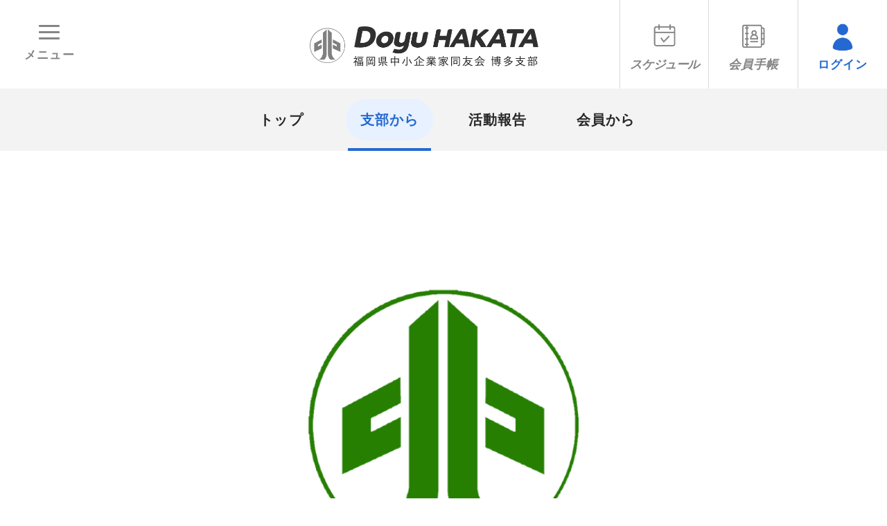

--- FILE ---
content_type: text/html; charset=UTF-8
request_url: https://www.doyu-hakata.com/2022/03/07/1037/
body_size: 37048
content:



<!doctype html>
<html lang="ja">
<head>
<meta charset="UTF-8">
<head prefix="og: http://ogp.me/ns# fb: http://ogp.me/ns/fb# website: http://ogp.me/ns/website#">
<meta property="og:url" content="https://www.doyu-hakata.com/" />
<meta property="og:type" content="website" />
<meta property="og:title" content="福岡県中小企業家同友会 博多支部" />
<meta property="og:description" content="自立・民主・連帯を念頭に、企業を通じ、地域社会に貢献する経営者をめざす福岡県中小企業家同友会博多支部" />
<meta property="og:site_name" content="福岡県中小企業家同友会 博多支部" />
<meta property="og:image" content="https://www.doyu-hakata.com/wp-content/themes/doyu/img/ogp.jpg" />

<title>【重要】今後の会活動について（お知らせ）｜ 福岡県中小企業家同友会 博多支部</title>
<meta name="description" content="自立・民主・連帯を念頭に、企業を通じ、地域社会に貢献する経営者をめざす福岡県中小企業家同友会博多支部のオフィシャルサイトです。">
<meta name="keywords" content="同友会,博多支部,経営者,中小企業">


<!--スマホからのアクセスのときのビューポートとスマホ以外を記述　https://jiyumemo2.com/2016/04/fix-responsive-for-ipad.html -->
<meta name="viewport" content="width=device-width, initial-scale=1.0" >



<link rel="shortcut icon" href="https://www.doyu-hakata.com/wp-content/themes/doyu/favicon.ico">

<link rel="stylesheet" href="https://www.doyu-hakata.com/wp-content/themes/doyu/css/reset.css">
<link rel="stylesheet" href="https://www.doyu-hakata.com/wp-content/themes/doyu/style.css?202011252">

<script src="https://ajax.googleapis.com/ajax/libs/jquery/1.11.1/jquery.min.js"></script>
<script src="https://www.doyu-hakata.com/wp-content/themes/doyu/js/base.js"></script>

<!-- Global site tag (gtag.js) - Google Analytics -->
<script async src="https://www.googletagmanager.com/gtag/js?id=G-7VSBEW4Q2N"></script>
<script>
  window.dataLayer = window.dataLayer || [];
  function gtag(){dataLayer.push(arguments);}
  gtag('js', new Date());

  gtag('config', 'G-7VSBEW4Q2N');
</script>

<!-- Global site tag (gtag.js) - Google Analytics UA -->
<script async src="https://www.googletagmanager.com/gtag/js?id=UA-186344558-1"></script>
<script>
  window.dataLayer = window.dataLayer || [];
  function gtag(){dataLayer.push(arguments);}
  gtag('js', new Date());

  gtag('config', 'UA-186344558-1');
</script>

 
<script>if ('serviceWorker' in navigator) {navigator.serviceWorker.register('/pwa4wp-sw-1.js', {scope:'/'});}</script><meta name='robots' content='max-image-preview:large' />
<link rel="alternate" title="oEmbed (JSON)" type="application/json+oembed" href="https://www.doyu-hakata.com/wp-json/oembed/1.0/embed?url=https%3A%2F%2Fwww.doyu-hakata.com%2F2022%2F03%2F07%2F1037%2F" />
<link rel="alternate" title="oEmbed (XML)" type="text/xml+oembed" href="https://www.doyu-hakata.com/wp-json/oembed/1.0/embed?url=https%3A%2F%2Fwww.doyu-hakata.com%2F2022%2F03%2F07%2F1037%2F&#038;format=xml" />
<style id='wp-img-auto-sizes-contain-inline-css' type='text/css'>
img:is([sizes=auto i],[sizes^="auto," i]){contain-intrinsic-size:3000px 1500px}
/*# sourceURL=wp-img-auto-sizes-contain-inline-css */
</style>
<style id='wp-emoji-styles-inline-css' type='text/css'>

	img.wp-smiley, img.emoji {
		display: inline !important;
		border: none !important;
		box-shadow: none !important;
		height: 1em !important;
		width: 1em !important;
		margin: 0 0.07em !important;
		vertical-align: -0.1em !important;
		background: none !important;
		padding: 0 !important;
	}
/*# sourceURL=wp-emoji-styles-inline-css */
</style>
<link rel='stylesheet' id='wp-block-library-css' href='https://www.doyu-hakata.com/wp-includes/css/dist/block-library/style.min.css?ver=6.9' type='text/css' media='all' />
<style id='wp-block-paragraph-inline-css' type='text/css'>
.is-small-text{font-size:.875em}.is-regular-text{font-size:1em}.is-large-text{font-size:2.25em}.is-larger-text{font-size:3em}.has-drop-cap:not(:focus):first-letter{float:left;font-size:8.4em;font-style:normal;font-weight:100;line-height:.68;margin:.05em .1em 0 0;text-transform:uppercase}body.rtl .has-drop-cap:not(:focus):first-letter{float:none;margin-left:.1em}p.has-drop-cap.has-background{overflow:hidden}:root :where(p.has-background){padding:1.25em 2.375em}:where(p.has-text-color:not(.has-link-color)) a{color:inherit}p.has-text-align-left[style*="writing-mode:vertical-lr"],p.has-text-align-right[style*="writing-mode:vertical-rl"]{rotate:180deg}
/*# sourceURL=https://www.doyu-hakata.com/wp-includes/blocks/paragraph/style.min.css */
</style>
<style id='global-styles-inline-css' type='text/css'>
:root{--wp--preset--aspect-ratio--square: 1;--wp--preset--aspect-ratio--4-3: 4/3;--wp--preset--aspect-ratio--3-4: 3/4;--wp--preset--aspect-ratio--3-2: 3/2;--wp--preset--aspect-ratio--2-3: 2/3;--wp--preset--aspect-ratio--16-9: 16/9;--wp--preset--aspect-ratio--9-16: 9/16;--wp--preset--color--black: #000000;--wp--preset--color--cyan-bluish-gray: #abb8c3;--wp--preset--color--white: #ffffff;--wp--preset--color--pale-pink: #f78da7;--wp--preset--color--vivid-red: #cf2e2e;--wp--preset--color--luminous-vivid-orange: #ff6900;--wp--preset--color--luminous-vivid-amber: #fcb900;--wp--preset--color--light-green-cyan: #7bdcb5;--wp--preset--color--vivid-green-cyan: #00d084;--wp--preset--color--pale-cyan-blue: #8ed1fc;--wp--preset--color--vivid-cyan-blue: #0693e3;--wp--preset--color--vivid-purple: #9b51e0;--wp--preset--gradient--vivid-cyan-blue-to-vivid-purple: linear-gradient(135deg,rgb(6,147,227) 0%,rgb(155,81,224) 100%);--wp--preset--gradient--light-green-cyan-to-vivid-green-cyan: linear-gradient(135deg,rgb(122,220,180) 0%,rgb(0,208,130) 100%);--wp--preset--gradient--luminous-vivid-amber-to-luminous-vivid-orange: linear-gradient(135deg,rgb(252,185,0) 0%,rgb(255,105,0) 100%);--wp--preset--gradient--luminous-vivid-orange-to-vivid-red: linear-gradient(135deg,rgb(255,105,0) 0%,rgb(207,46,46) 100%);--wp--preset--gradient--very-light-gray-to-cyan-bluish-gray: linear-gradient(135deg,rgb(238,238,238) 0%,rgb(169,184,195) 100%);--wp--preset--gradient--cool-to-warm-spectrum: linear-gradient(135deg,rgb(74,234,220) 0%,rgb(151,120,209) 20%,rgb(207,42,186) 40%,rgb(238,44,130) 60%,rgb(251,105,98) 80%,rgb(254,248,76) 100%);--wp--preset--gradient--blush-light-purple: linear-gradient(135deg,rgb(255,206,236) 0%,rgb(152,150,240) 100%);--wp--preset--gradient--blush-bordeaux: linear-gradient(135deg,rgb(254,205,165) 0%,rgb(254,45,45) 50%,rgb(107,0,62) 100%);--wp--preset--gradient--luminous-dusk: linear-gradient(135deg,rgb(255,203,112) 0%,rgb(199,81,192) 50%,rgb(65,88,208) 100%);--wp--preset--gradient--pale-ocean: linear-gradient(135deg,rgb(255,245,203) 0%,rgb(182,227,212) 50%,rgb(51,167,181) 100%);--wp--preset--gradient--electric-grass: linear-gradient(135deg,rgb(202,248,128) 0%,rgb(113,206,126) 100%);--wp--preset--gradient--midnight: linear-gradient(135deg,rgb(2,3,129) 0%,rgb(40,116,252) 100%);--wp--preset--font-size--small: 13px;--wp--preset--font-size--medium: 20px;--wp--preset--font-size--large: 36px;--wp--preset--font-size--x-large: 42px;--wp--preset--spacing--20: 0.44rem;--wp--preset--spacing--30: 0.67rem;--wp--preset--spacing--40: 1rem;--wp--preset--spacing--50: 1.5rem;--wp--preset--spacing--60: 2.25rem;--wp--preset--spacing--70: 3.38rem;--wp--preset--spacing--80: 5.06rem;--wp--preset--shadow--natural: 6px 6px 9px rgba(0, 0, 0, 0.2);--wp--preset--shadow--deep: 12px 12px 50px rgba(0, 0, 0, 0.4);--wp--preset--shadow--sharp: 6px 6px 0px rgba(0, 0, 0, 0.2);--wp--preset--shadow--outlined: 6px 6px 0px -3px rgb(255, 255, 255), 6px 6px rgb(0, 0, 0);--wp--preset--shadow--crisp: 6px 6px 0px rgb(0, 0, 0);}:where(.is-layout-flex){gap: 0.5em;}:where(.is-layout-grid){gap: 0.5em;}body .is-layout-flex{display: flex;}.is-layout-flex{flex-wrap: wrap;align-items: center;}.is-layout-flex > :is(*, div){margin: 0;}body .is-layout-grid{display: grid;}.is-layout-grid > :is(*, div){margin: 0;}:where(.wp-block-columns.is-layout-flex){gap: 2em;}:where(.wp-block-columns.is-layout-grid){gap: 2em;}:where(.wp-block-post-template.is-layout-flex){gap: 1.25em;}:where(.wp-block-post-template.is-layout-grid){gap: 1.25em;}.has-black-color{color: var(--wp--preset--color--black) !important;}.has-cyan-bluish-gray-color{color: var(--wp--preset--color--cyan-bluish-gray) !important;}.has-white-color{color: var(--wp--preset--color--white) !important;}.has-pale-pink-color{color: var(--wp--preset--color--pale-pink) !important;}.has-vivid-red-color{color: var(--wp--preset--color--vivid-red) !important;}.has-luminous-vivid-orange-color{color: var(--wp--preset--color--luminous-vivid-orange) !important;}.has-luminous-vivid-amber-color{color: var(--wp--preset--color--luminous-vivid-amber) !important;}.has-light-green-cyan-color{color: var(--wp--preset--color--light-green-cyan) !important;}.has-vivid-green-cyan-color{color: var(--wp--preset--color--vivid-green-cyan) !important;}.has-pale-cyan-blue-color{color: var(--wp--preset--color--pale-cyan-blue) !important;}.has-vivid-cyan-blue-color{color: var(--wp--preset--color--vivid-cyan-blue) !important;}.has-vivid-purple-color{color: var(--wp--preset--color--vivid-purple) !important;}.has-black-background-color{background-color: var(--wp--preset--color--black) !important;}.has-cyan-bluish-gray-background-color{background-color: var(--wp--preset--color--cyan-bluish-gray) !important;}.has-white-background-color{background-color: var(--wp--preset--color--white) !important;}.has-pale-pink-background-color{background-color: var(--wp--preset--color--pale-pink) !important;}.has-vivid-red-background-color{background-color: var(--wp--preset--color--vivid-red) !important;}.has-luminous-vivid-orange-background-color{background-color: var(--wp--preset--color--luminous-vivid-orange) !important;}.has-luminous-vivid-amber-background-color{background-color: var(--wp--preset--color--luminous-vivid-amber) !important;}.has-light-green-cyan-background-color{background-color: var(--wp--preset--color--light-green-cyan) !important;}.has-vivid-green-cyan-background-color{background-color: var(--wp--preset--color--vivid-green-cyan) !important;}.has-pale-cyan-blue-background-color{background-color: var(--wp--preset--color--pale-cyan-blue) !important;}.has-vivid-cyan-blue-background-color{background-color: var(--wp--preset--color--vivid-cyan-blue) !important;}.has-vivid-purple-background-color{background-color: var(--wp--preset--color--vivid-purple) !important;}.has-black-border-color{border-color: var(--wp--preset--color--black) !important;}.has-cyan-bluish-gray-border-color{border-color: var(--wp--preset--color--cyan-bluish-gray) !important;}.has-white-border-color{border-color: var(--wp--preset--color--white) !important;}.has-pale-pink-border-color{border-color: var(--wp--preset--color--pale-pink) !important;}.has-vivid-red-border-color{border-color: var(--wp--preset--color--vivid-red) !important;}.has-luminous-vivid-orange-border-color{border-color: var(--wp--preset--color--luminous-vivid-orange) !important;}.has-luminous-vivid-amber-border-color{border-color: var(--wp--preset--color--luminous-vivid-amber) !important;}.has-light-green-cyan-border-color{border-color: var(--wp--preset--color--light-green-cyan) !important;}.has-vivid-green-cyan-border-color{border-color: var(--wp--preset--color--vivid-green-cyan) !important;}.has-pale-cyan-blue-border-color{border-color: var(--wp--preset--color--pale-cyan-blue) !important;}.has-vivid-cyan-blue-border-color{border-color: var(--wp--preset--color--vivid-cyan-blue) !important;}.has-vivid-purple-border-color{border-color: var(--wp--preset--color--vivid-purple) !important;}.has-vivid-cyan-blue-to-vivid-purple-gradient-background{background: var(--wp--preset--gradient--vivid-cyan-blue-to-vivid-purple) !important;}.has-light-green-cyan-to-vivid-green-cyan-gradient-background{background: var(--wp--preset--gradient--light-green-cyan-to-vivid-green-cyan) !important;}.has-luminous-vivid-amber-to-luminous-vivid-orange-gradient-background{background: var(--wp--preset--gradient--luminous-vivid-amber-to-luminous-vivid-orange) !important;}.has-luminous-vivid-orange-to-vivid-red-gradient-background{background: var(--wp--preset--gradient--luminous-vivid-orange-to-vivid-red) !important;}.has-very-light-gray-to-cyan-bluish-gray-gradient-background{background: var(--wp--preset--gradient--very-light-gray-to-cyan-bluish-gray) !important;}.has-cool-to-warm-spectrum-gradient-background{background: var(--wp--preset--gradient--cool-to-warm-spectrum) !important;}.has-blush-light-purple-gradient-background{background: var(--wp--preset--gradient--blush-light-purple) !important;}.has-blush-bordeaux-gradient-background{background: var(--wp--preset--gradient--blush-bordeaux) !important;}.has-luminous-dusk-gradient-background{background: var(--wp--preset--gradient--luminous-dusk) !important;}.has-pale-ocean-gradient-background{background: var(--wp--preset--gradient--pale-ocean) !important;}.has-electric-grass-gradient-background{background: var(--wp--preset--gradient--electric-grass) !important;}.has-midnight-gradient-background{background: var(--wp--preset--gradient--midnight) !important;}.has-small-font-size{font-size: var(--wp--preset--font-size--small) !important;}.has-medium-font-size{font-size: var(--wp--preset--font-size--medium) !important;}.has-large-font-size{font-size: var(--wp--preset--font-size--large) !important;}.has-x-large-font-size{font-size: var(--wp--preset--font-size--x-large) !important;}
/*# sourceURL=global-styles-inline-css */
</style>

<style id='classic-theme-styles-inline-css' type='text/css'>
/*! This file is auto-generated */
.wp-block-button__link{color:#fff;background-color:#32373c;border-radius:9999px;box-shadow:none;text-decoration:none;padding:calc(.667em + 2px) calc(1.333em + 2px);font-size:1.125em}.wp-block-file__button{background:#32373c;color:#fff;text-decoration:none}
/*# sourceURL=/wp-includes/css/classic-themes.min.css */
</style>
<link rel='stylesheet' id='wpdm-fonticon-css' href='https://www.doyu-hakata.com/wp-content/plugins/download-manager/assets/wpdm-iconfont/css/wpdm-icons.css?ver=6.9' type='text/css' media='all' />
<link rel='stylesheet' id='wpdm-front-css' href='https://www.doyu-hakata.com/wp-content/plugins/download-manager/assets/css/front.min.css?ver=6.9' type='text/css' media='all' />
<link rel='stylesheet' id='login-with-ajax-css' href='https://www.doyu-hakata.com/wp-content/plugins/login-with-ajax/templates/widget.css?ver=4.5.1' type='text/css' media='all' />
<script type="text/javascript" src="https://www.doyu-hakata.com/wp-includes/js/jquery/jquery.min.js?ver=3.7.1" id="jquery-core-js"></script>
<script type="text/javascript" src="https://www.doyu-hakata.com/wp-includes/js/jquery/jquery-migrate.min.js?ver=3.4.1" id="jquery-migrate-js"></script>
<script type="text/javascript" src="https://www.doyu-hakata.com/wp-content/plugins/download-manager/assets/js/wpdm.min.js?ver=6.9" id="wpdm-frontend-js-js"></script>
<script type="text/javascript" id="wpdm-frontjs-js-extra">
/* <![CDATA[ */
var wpdm_url = {"home":"https://www.doyu-hakata.com/","site":"https://www.doyu-hakata.com/","ajax":"https://www.doyu-hakata.com/wp-admin/admin-ajax.php"};
var wpdm_js = {"spinner":"\u003Ci class=\"wpdm-icon wpdm-sun wpdm-spin\"\u003E\u003C/i\u003E","client_id":"a35ada14c9cc04a1aabd409654121452"};
var wpdm_strings = {"pass_var":"\u30d1\u30b9\u30ef\u30fc\u30c9\u78ba\u8a8d\u5b8c\u4e86 !","pass_var_q":"\u30c0\u30a6\u30f3\u30ed\u30fc\u30c9\u3092\u958b\u59cb\u3059\u308b\u306b\u306f\u3001\u6b21\u306e\u30dc\u30bf\u30f3\u3092\u30af\u30ea\u30c3\u30af\u3057\u3066\u304f\u3060\u3055\u3044\u3002","start_dl":"\u30c0\u30a6\u30f3\u30ed\u30fc\u30c9\u958b\u59cb"};
//# sourceURL=wpdm-frontjs-js-extra
/* ]]> */
</script>
<script type="text/javascript" src="https://www.doyu-hakata.com/wp-content/plugins/download-manager/assets/js/front.min.js?ver=3.3.27" id="wpdm-frontjs-js"></script>
<script type="text/javascript" id="login-with-ajax-js-extra">
/* <![CDATA[ */
var LWA = {"ajaxurl":"https://www.doyu-hakata.com/wp-admin/admin-ajax.php","off":""};
//# sourceURL=login-with-ajax-js-extra
/* ]]> */
</script>
<script type="text/javascript" src="https://www.doyu-hakata.com/wp-content/plugins/login-with-ajax/templates/login-with-ajax.legacy.min.js?ver=4.5.1" id="login-with-ajax-js"></script>
<script type="text/javascript" src="https://www.doyu-hakata.com/wp-content/plugins/login-with-ajax/ajaxify/ajaxify.min.js?ver=4.5.1" id="login-with-ajax-ajaxify-js"></script>
<link rel="https://api.w.org/" href="https://www.doyu-hakata.com/wp-json/" /><link rel="alternate" title="JSON" type="application/json" href="https://www.doyu-hakata.com/wp-json/wp/v2/posts/1037" /><link rel="EditURI" type="application/rsd+xml" title="RSD" href="https://www.doyu-hakata.com/xmlrpc.php?rsd" />
<link rel="canonical" href="https://www.doyu-hakata.com/2022/03/07/1037/" />
<link rel='shortlink' href='https://www.doyu-hakata.com/?p=1037' />
<link rel="manifest" href="/pwa4wp-manifest-1.json" /><meta name="theme-color" content="#2469d1"/><link rel="apple-touch-icon" sizes="512x512" href="https://www.doyu-hakata.com/wp-content/uploads/2020/10/icon2_512x512.png"><link rel="apple-touch-icon" sizes="192x192" href="https://www.doyu-hakata.com/wp-content/uploads/2020/10/icon2_192x192.png"><link rel="apple-touch-icon" sizes="144x144" href="https://www.doyu-hakata.com/wp-content/uploads/2020/10/icon2_144x144.png"><link rel="apple-touch-icon" sizes="96x96" href="https://www.doyu-hakata.com/wp-content/uploads/2020/10/icon2_96x96.png"><link rel="apple-touch-icon" sizes="48x48" href="https://www.doyu-hakata.com/wp-content/uploads/2020/10/icon2_48x48.png"><meta name="generator" content="WordPress Download Manager 3.3.27" />
                <style>
        /* WPDM Link Template Styles */        </style>
                <style>

            :root {
                --color-primary: #4a8eff;
                --color-primary-rgb: 74, 142, 255;
                --color-primary-hover: #5998ff;
                --color-primary-active: #3281ff;
                --clr-sec: #6c757d;
                --clr-sec-rgb: 108, 117, 125;
                --clr-sec-hover: #6c757d;
                --clr-sec-active: #6c757d;
                --color-secondary: #6c757d;
                --color-secondary-rgb: 108, 117, 125;
                --color-secondary-hover: #6c757d;
                --color-secondary-active: #6c757d;
                --color-success: #018e11;
                --color-success-rgb: 1, 142, 17;
                --color-success-hover: #0aad01;
                --color-success-active: #0c8c01;
                --color-info: #2CA8FF;
                --color-info-rgb: 44, 168, 255;
                --color-info-hover: #2CA8FF;
                --color-info-active: #2CA8FF;
                --color-warning: #FFB236;
                --color-warning-rgb: 255, 178, 54;
                --color-warning-hover: #FFB236;
                --color-warning-active: #FFB236;
                --color-danger: #ff5062;
                --color-danger-rgb: 255, 80, 98;
                --color-danger-hover: #ff5062;
                --color-danger-active: #ff5062;
                --color-green: #30b570;
                --color-blue: #0073ff;
                --color-purple: #8557D3;
                --color-red: #ff5062;
                --color-muted: rgba(69, 89, 122, 0.6);
                --wpdm-font: "Sen", -apple-system, BlinkMacSystemFont, "Segoe UI", Roboto, Helvetica, Arial, sans-serif, "Apple Color Emoji", "Segoe UI Emoji", "Segoe UI Symbol";
            }

            .wpdm-download-link.btn.btn-primary {
                border-radius: 4px;
            }


        </style>
        








<!--サブページヘッド---------->


<!--サブページヘッド終---------->
<link rel="stylesheet" href="https://www.doyu-hakata.com/wp-content/themes/doyu/css/common.css" type="text/css" >
<link rel="stylesheet" href="https://www.doyu-hakata.com/wp-content/themes/doyu/css/news.css" type="text/css" >

</head>

<body>

<div id="wrap">


<div id="header">
<!--ヘッダー-------------->


    
    


<!-- ログイン モーダルウィンドウ -->
<div class="modal" id="modal01">
 
    <!-- モーダルウィンドウが開いている時のオーバーレイ -->
    <div class="overLay modalClose"></div>
 
    <!-- モーダルウィンドウの中身 -->
    <div class="inner">
    		<div class="lwa lwa-default">        <form class="lwa-form" action="https://www.doyu-hakata.com/wp-login.php?template=default" method="post">
        	<div>
        	<span class="lwa-status"></span>
            <table>
                <tr class="lwa-username">
                    <td class="lwa-username-label">
                        <label>ユーザー名</label>
                    </td>
                    <td class="lwa-username-input">
                        <input type="text" name="log" />
                    </td>
                </tr>
                <tr class="lwa-password">
                    <td class="lwa-password-label">
                        <label>パスワード</label>
                    </td>
                    <td class="lwa-password-input">
                        <input type="password" name="pwd" />
                    </td>
                </tr>
                <tr><td colspan="2"></td></tr>
                <tr class="lwa-submit">
                    <td class="lwa-submit-button">
                        <input type="submit" name="wp-submit" id="lwa_wp-submit" value="ログイン" tabindex="100" />
                        <input type="hidden" name="lwa_profile_link" value="1" />
                        <input type="hidden" name="login-with-ajax" value="login" />
						                    </td>
                    <td class="lwa-submit-links">
                        <input name="rememberme" type="checkbox" class="lwa-rememberme" value="forever" /> <label>ログイン状態を保持する</label>
                        <br />
												<a class="lwa-links-remember" href="https://www.doyu-hakata.com/wp-login.php?action=lostpassword&#038;template=default" title="パスワードをお忘れの方はこちら">パスワードをお忘れの方はこちら </a>
						                                            </td>
                </tr>
            </table>
            </div>
        </form>
                <form class="lwa-remember" action="https://www.doyu-hakata.com/wp-login.php?action=lostpassword&#038;template=default" method="post" style="display:none;">
        	<div>
        	<span class="lwa-status"></span>
            <table>
                <tr>
                    <td>
                        <strong>パスワードをお忘れの方</strong>         
                    </td>
                </tr>
                <tr>
                    <td class="lwa-remember-email">  
                                                <input type="text" name="user_login" class="lwa-user-remember" value="ユーザー名かEメールを入力して下さい。" onfocus="if(this.value == 'ユーザー名かEメールを入力して下さい。'){this.value = '';}" onblur="if(this.value == ''){this.value = 'ユーザー名かEメールを入力して下さい。'}" />
                                            </td>
                </tr>
                <tr>
                    <td class="lwa-remember-buttons">
                        <input type="submit" value="新しいパスワードを入手する" class="lwa-button-remember" />
                        <a href="#" class="lwa-links-remember-cancel">キャンセル</a>
                        <input type="hidden" name="login-with-ajax" value="remember" />
                    </td>
                </tr>
            </table>
            </div>
        </form>
        			</div>    <a href="" class="modalClose">Close</a>
    </div>
</div>


    <header>
	    <div id="header_wrap">
		    <h1 id="logo"><a href="https://www.doyu-hakata.com/"><img src="https://www.doyu-hakata.com/wp-content/themes/doyu/img/common/logo.png" alt="福岡県中小企業家同友会 博多支部"></a></h1>
		    <ul id="open_menu">
			   <li id="menu_home"><a href="https://www.doyu-hakata.com/"><img src="https://www.doyu-hakata.com/wp-content/themes/doyu/img/common/menu_icon3.png" alt="ホーム"><em>ホーム</em></a></li>
			    <li id="menu_schedule"><a href="https://www.doyu-hakata.com/schedule"><img src="https://www.doyu-hakata.com/wp-content/themes/doyu/img/common/menu_icon1.png" alt="スケジュール"><em>スケジュール</em></a></li>
			    <li id="menu_note"><a href="https://www.doyu-hakata.com/member"><img src="https://www.doyu-hakata.com/wp-content/themes/doyu/img/common/menu_icon2.png" alt="会員手帳"><em>会員手帳</em></a></li>
			    <li id="menu">
		            <div id="menu_btn" >
		            	<div><!--メニューボタン-->
							<span></span>
							<span></span>
							<span></span>
						</div>
						<p id="menu_btn_text">メニュー</p>
		            </div>
		        </li><!--menu-->
		    </ul>
		    <div id="head_login" >
			    						<a href="javascript:void(0)" onClick="hogeFunction();return false;" class="login_popup"><img src="https://www.doyu-hakata.com/wp-content/themes/doyu/img/common/login.png"><span>ログイン</span></a>
							</div>
	    </div><!-- header_wrap END ----->
	    
    </header>
    
    
   	
	

    <nav id="gnavi" class="off">
	    <div id="close_btn">
		    <div>
			    <span></span>
			    <span></span>
		    </div>
		    <p id="close_btn_text">閉じる</p>
	    </div>
		<ul id="navi_main">
			<li><a href="https://www.doyu-hakata.com/">トップ</a></li>
			<li><a href="https://www.doyu-hakata.com//category/notice/">博多支部からのお知らせ</a></li>
			<li><a href="https://www.doyu-hakata.com//category/report/">活動報告</a></li>
			<li><a href="https://www.doyu-hakata.com//category/notice-member/">会員からのお知らせ</a></li>
			<li><a href="https://www.doyu-hakata.com/schedule/">活動スケジュール</a></li>
			<li><a href="https://www.doyu-hakata.com/member/">会員手帳</a></li>
		</ul>
		<ul id="navi_sub">
			<li><a href="https://www.doyu-hakata.com/formember/">会員の皆様へ</a></li>
			<li><a href="https://www.doyu-hakata.com/information/">同友会とは</a></li>
			<li><a href="https://www.doyu-hakata.com/contact/">お問い合わせ</a></li>
			<li><a href="https://www.doyu-hakata.com/privacy/">プライバシーポリシー</a></li>
		</ul>
		<div id="facebook_icon"><a href="https://www.facebook.com/doyukai.hakata" target="_blank" rel="noopener noreferrer"><img src="https://www.doyu-hakata.com/wp-content/themes/doyu/img/common/facebook.png" alt="同友会博多支部オフィシャルフェイスブック"></a></div>
		
	</nav><!-- gnavi -->
	<div id="head_category">
		<ul>
			<li><a href="https://www.doyu-hakata.com/"><span>トップ</span></a></li>
			<li><a href="https://www.doyu-hakata.com/category/notice" class="active"><span>支部から</span></a></li>
			<li><a href="https://www.doyu-hakata.com/category/report" ><span>活動報告</span></a></li>
			<li><a href="https://www.doyu-hakata.com/category/notice-member" ><span>会員から</span></a></li>
		</ul>
	</div>


	
<!--ヘッダー終------------>
</div>



<div id="main">

	
	<!-- メインコンテンツ -->
	<div id="main_contents">
		
		<!--ニュース内容-->
						
				<section id="news_single" class="w920">
			<div class="single_head_img">
				<img width="840" height="650" src="https://www.doyu-hakata.com/wp-content/uploads/2021/05/no_thum.png" class="attachment-full size-full wp-post-image" alt="" decoding="async" fetchpriority="high" srcset="https://www.doyu-hakata.com/wp-content/uploads/2021/05/no_thum.png 840w, https://www.doyu-hakata.com/wp-content/uploads/2021/05/no_thum-300x232.png 300w, https://www.doyu-hakata.com/wp-content/uploads/2021/05/no_thum-768x594.png 768w" sizes="(max-width: 840px) 100vw, 840px" />			</div>
			<div class="news_single_head">
				<div class="news_single_date"><time>2022.03.07</time>
					<div class="new_tag_single off">NEW</div>				</div>
				<h2 class="news_single_title">【重要】今後の会活動について（お知らせ）</h2>
				<p class="news_single_from">博多支部からのお知らせ</p>	
			</div>
			<div class="post_single_content news_single_content">
				
<p class="has-text-align-right">（一社）福岡県中小企業家同友会<br>代表理事　髙谷　幸一<br>代表理事　鶴田　和寿<br>代表理事　市丸　皓士</p>



<p>新型コロナウイルス感染症の長期化により、会員の皆様におかれましては業種や地域を問わず、様々な影響を受けておられることとお見舞い申し上げます。</p>



<p>福岡県のまん延防止等重点措置が３月６日で解除されることとなりましたが、福岡コロナ特別警報は、引き続き発令されております。</p>



<p>そのため、3月7日(月)からの会活動については、以下の通りとします。</p>



<p>■2022年3月7日（月）からの会活動について<br>　〇例会及びブロック会等については、会場収容人数の50%以下を遵守します。<br>　　Webでの開催は必要に応じて判断ください。<br>　〇飲食店は福岡県の指導に基づいたお店を利用し、2時間以内の利用を基本とします。<br>　〇国や県等からの要請は、引き続き遵守することとします。</p>



<p>まん延防止等重点措置は解除されましたが、会員のコロナ罹患は続いています。<br>経営者団体としての認識を持ち、各組織で活動のあり方について判断ください。<br>なお、３月の正副代表理事会及び理事会は、Web開催といたします。<br>引き続き新型コロナウイルス感染拡大防止に、最善の注意を払って頂きますようお願い致します。</p>
			</div>
		</section>
						<!--#news_single END-->
		
		
		
		<!--戻るボタン-->
		<div class="singlepage_back">
			<a href="#" onclick="window.history.back(); return false;">戻る</a>
		</div>
		
		
		
		<!--最新ニュース-->
		<section id="news_recently" class="w920">
			   
	        	        <article>
				<a href="https://www.doyu-hakata.com/2025/11/19/2447/" class="listnews">
					<img src="https://www.doyu-hakata.com/wp-content/uploads/2025/11/S__24223782_0.jpg" class="listnews_image">
					<div class="listnews_info">
						<time>2025.11.19</time>
						<div class="new_tag off">NEW</div>
						<h3 class="listnews_title">ドカベンブロック（株式会社TOURI）濵田 憲治さん　　　　　　　　　　【博多水炊き 濵田屋 天神店】2025年12月9日OPEN</h3>
						<p class="listnews_from">会員からのお知らせ</p>	
					</div>
				</a>
			</article>
	
				        <article>
				<a href="https://www.doyu-hakata.com/2023/10/01/1850/" class="listnews">
					<img src="https://www.doyu-hakata.com/wp-content/uploads/2023/10/20231001.jpg" class="listnews_image">
					<div class="listnews_info">
						<time>2023.10.01</time>
						<div class="new_tag off">NEW</div>
						<h3 class="listnews_title">ぜろいちブロック嘉村俊明さん【地産地助®運動】新聞社とTV取材を受けました</h3>
						<p class="listnews_from">会員からのお知らせ</p>	
					</div>
				</a>
			</article>
	
				        <article>
				<a href="https://www.doyu-hakata.com/2023/09/27/1841/" class="listnews">
					<img src="https://www.doyu-hakata.com/wp-content/uploads/2023/09/0E0227D6-4388-41CE-8B91-933FF9DBD2F0-L0-001.jpg" class="listnews_image">
					<div class="listnews_info">
						<time>2023.09.27</time>
						<div class="new_tag off">NEW</div>
						<h3 class="listnews_title">めんたいブロック 松田 千鶴さん 今年1月にグレードアップした2店舗目をオープンしました！</h3>
						<p class="listnews_from">会員からのお知らせ</p>	
					</div>
				</a>
			</article>
	
					</section>


	</div>
	<!-- main_contents END -->	
	
	
</div><!--main-->
<!--メインエリア終-------->
	



<footer id="footer">
	<p>Copyright © Doyu HAKATA. All Rights Reserved.</p>
</footer>
<!--フッター終------------>

</div>

<script type="speculationrules">
{"prefetch":[{"source":"document","where":{"and":[{"href_matches":"/*"},{"not":{"href_matches":["/wp-*.php","/wp-admin/*","/wp-content/uploads/*","/wp-content/*","/wp-content/plugins/*","/wp-content/themes/doyu/*","/*\\?(.+)"]}},{"not":{"selector_matches":"a[rel~=\"nofollow\"]"}},{"not":{"selector_matches":".no-prefetch, .no-prefetch a"}}]},"eagerness":"conservative"}]}
</script>
            <script>
                jQuery(function($){

                    
                });
            </script>
            <div id="fb-root"></div>
            <script type="text/javascript" src="https://www.doyu-hakata.com/wp-includes/js/dist/hooks.min.js?ver=dd5603f07f9220ed27f1" id="wp-hooks-js"></script>
<script type="text/javascript" src="https://www.doyu-hakata.com/wp-includes/js/dist/i18n.min.js?ver=c26c3dc7bed366793375" id="wp-i18n-js"></script>
<script type="text/javascript" id="wp-i18n-js-after">
/* <![CDATA[ */
wp.i18n.setLocaleData( { 'text direction\u0004ltr': [ 'ltr' ] } );
//# sourceURL=wp-i18n-js-after
/* ]]> */
</script>
<script type="text/javascript" src="https://www.doyu-hakata.com/wp-includes/js/jquery/jquery.form.min.js?ver=4.3.0" id="jquery-form-js"></script>
<script id="wp-emoji-settings" type="application/json">
{"baseUrl":"https://s.w.org/images/core/emoji/17.0.2/72x72/","ext":".png","svgUrl":"https://s.w.org/images/core/emoji/17.0.2/svg/","svgExt":".svg","source":{"concatemoji":"https://www.doyu-hakata.com/wp-includes/js/wp-emoji-release.min.js?ver=6.9"}}
</script>
<script type="module">
/* <![CDATA[ */
/*! This file is auto-generated */
const a=JSON.parse(document.getElementById("wp-emoji-settings").textContent),o=(window._wpemojiSettings=a,"wpEmojiSettingsSupports"),s=["flag","emoji"];function i(e){try{var t={supportTests:e,timestamp:(new Date).valueOf()};sessionStorage.setItem(o,JSON.stringify(t))}catch(e){}}function c(e,t,n){e.clearRect(0,0,e.canvas.width,e.canvas.height),e.fillText(t,0,0);t=new Uint32Array(e.getImageData(0,0,e.canvas.width,e.canvas.height).data);e.clearRect(0,0,e.canvas.width,e.canvas.height),e.fillText(n,0,0);const a=new Uint32Array(e.getImageData(0,0,e.canvas.width,e.canvas.height).data);return t.every((e,t)=>e===a[t])}function p(e,t){e.clearRect(0,0,e.canvas.width,e.canvas.height),e.fillText(t,0,0);var n=e.getImageData(16,16,1,1);for(let e=0;e<n.data.length;e++)if(0!==n.data[e])return!1;return!0}function u(e,t,n,a){switch(t){case"flag":return n(e,"\ud83c\udff3\ufe0f\u200d\u26a7\ufe0f","\ud83c\udff3\ufe0f\u200b\u26a7\ufe0f")?!1:!n(e,"\ud83c\udde8\ud83c\uddf6","\ud83c\udde8\u200b\ud83c\uddf6")&&!n(e,"\ud83c\udff4\udb40\udc67\udb40\udc62\udb40\udc65\udb40\udc6e\udb40\udc67\udb40\udc7f","\ud83c\udff4\u200b\udb40\udc67\u200b\udb40\udc62\u200b\udb40\udc65\u200b\udb40\udc6e\u200b\udb40\udc67\u200b\udb40\udc7f");case"emoji":return!a(e,"\ud83e\u1fac8")}return!1}function f(e,t,n,a){let r;const o=(r="undefined"!=typeof WorkerGlobalScope&&self instanceof WorkerGlobalScope?new OffscreenCanvas(300,150):document.createElement("canvas")).getContext("2d",{willReadFrequently:!0}),s=(o.textBaseline="top",o.font="600 32px Arial",{});return e.forEach(e=>{s[e]=t(o,e,n,a)}),s}function r(e){var t=document.createElement("script");t.src=e,t.defer=!0,document.head.appendChild(t)}a.supports={everything:!0,everythingExceptFlag:!0},new Promise(t=>{let n=function(){try{var e=JSON.parse(sessionStorage.getItem(o));if("object"==typeof e&&"number"==typeof e.timestamp&&(new Date).valueOf()<e.timestamp+604800&&"object"==typeof e.supportTests)return e.supportTests}catch(e){}return null}();if(!n){if("undefined"!=typeof Worker&&"undefined"!=typeof OffscreenCanvas&&"undefined"!=typeof URL&&URL.createObjectURL&&"undefined"!=typeof Blob)try{var e="postMessage("+f.toString()+"("+[JSON.stringify(s),u.toString(),c.toString(),p.toString()].join(",")+"));",a=new Blob([e],{type:"text/javascript"});const r=new Worker(URL.createObjectURL(a),{name:"wpTestEmojiSupports"});return void(r.onmessage=e=>{i(n=e.data),r.terminate(),t(n)})}catch(e){}i(n=f(s,u,c,p))}t(n)}).then(e=>{for(const n in e)a.supports[n]=e[n],a.supports.everything=a.supports.everything&&a.supports[n],"flag"!==n&&(a.supports.everythingExceptFlag=a.supports.everythingExceptFlag&&a.supports[n]);var t;a.supports.everythingExceptFlag=a.supports.everythingExceptFlag&&!a.supports.flag,a.supports.everything||((t=a.source||{}).concatemoji?r(t.concatemoji):t.wpemoji&&t.twemoji&&(r(t.twemoji),r(t.wpemoji)))});
//# sourceURL=https://www.doyu-hakata.com/wp-includes/js/wp-emoji-loader.min.js
/* ]]> */
</script>
</body>
</html>



--- FILE ---
content_type: text/css
request_url: https://www.doyu-hakata.com/wp-content/themes/doyu/style.css?202011252
body_size: 15715
content:

/*
Theme Name: Doyu_HAKATA
Theme URI: 
Description: 同友会博多支部のテーマ
Version: 1.1
Author: engu
Author URI: 
*/



@charset "UTF-8";
/* CSS Document */

/*--WEBフォント------------------------------------*/



/*--基本------------------------------------*/
html {
    height: 100%;
 
}
body{
	font-family: 'Avenir', 'Heebo', 'Helvetica',"Yu Gothic", "游ゴシック", "YuGothic", "游ゴシック体", "Meiryo", "メイリオ", "Hiragino Kaku Gothic ProN", "ヒラギノ角ゴ ProN W3", sans-serif;
	line-height: 1.6em;
	font-size: 15px;
	color: #282828;
    letter-spacing: .08em;
    min-width:1160px;
    -webkit-text-size-adjust: 100%;
    height: 100%;
    position: relative;
    word-wrap: break-word;
    overflow-wrap: break-word;
}
a{
	color: #141414;
	transition: .1s ;
	text-decoration: none;
}
a:hover{
	color: #5e646f;
}
.pc{
	display:block;
}
.sp{
	display:none;
}

strong{
	font-weight: bold;
}
em{
	font-style: italic;
}

@media screen and (max-width:980px) {

}
@media screen and (max-width:768px) {
body{
	line-height: 1.6em;
	font-size: 14px;
	min-width:initial;
}
.pc{
	display:none;
}
.sp{
	display:block;
}

#main{
	padding-bottom: 63px;

}

}


/*----------------------*/

.w920{
	width: 920px;
	margin: 0 auto;
}


@media screen and (max-width:920px) {

body{

}

.w920{
	width: 92%;
}

}


/*----------------------*/




/*---ヘッダー-------------------*/
heaer{
	position: relative;
}
#header_wrap{
	width: 100%;
	text-align: center;
	height: 128px;
	position: relative;
}
#logo{
	width:330px;
	margin: 0 auto;
	padding-top: 38px;
	padding-right: 56px;
}
#logo img{
	width:100%;
}
#head_login{
	position: absolute;
	top:0;
	right: 0;
	height: 128px;
	width: 128px;
	text-align: center;
	color: #2469d1;
}
#head_login a{
	display: block;
	height: 128px;
	width: 128px;
	color: #2469d1;
}
#head_login a:hover{
	background-color: #fafafa;
}
#head_login img{
	width: 24%;
	margin-top:34px;
}
#head_login span{
	display: block;
	font-size: 1.16em;
	font-weight: bold;
}
#head_login span.login{
	letter-spacing: -0.06em;
}

@media screen and (max-width:768px) {
#logo{
	width:198px;
	margin: 0 auto;
	padding-top: 10px;
	padding-right: 25px;
}
#header_wrap{
	height: 55px;
}
#head_login{
	height: 55px;
	width: 65px;
	text-align: center;
}
#head_login a{
	height: 55px;
	width: 65px;
}
#head_login img{
	width: 28%;
	margin-top:10px;
}
#head_login span{
	font-size: 0.85em;
	letter-spacing: -0.06em;
	line-height: 0.5em;
}
#head_login span.login{
	letter-spacing: -0.12em;
}
}


/* スマホ固定ボタン */

#open_menu{
	
	display: flex;
}

#open_menu li#menu_home{
	display: none;
}

#open_menu li#menu_note{
	width: 128px;
	height: 128px;
	border-right: solid 1px #dadada;
	border-left: solid 1px #dadada;
	position: absolute;
	top:0;
	right: 128px;
}
#open_menu li#menu_schedule{
	width: 128px;
	height: 128px;
	border-left: solid 1px #dadada;
	position: absolute;
	top:0;
	right: 257px;
}
#open_menu li a{
	height: 128px;
	width: 128px;
	display: block;
}
#open_menu li a:hover{
	background-color: #fafafa;
}
#open_menu li img{
	width: 27%;
	margin-top:34px;
}
#open_menu li em{
	display: block;
	font-size: 1.16em;
	font-weight: bold;
	color: #858585;
	margin-top: 5px;
}
#open_menu li#menu_schedule em{

	letter-spacing: -0.06em;
}
#open_menu li a.active em{
	color: #004fbb;
}
#open_menu li a.active img{
filter: invert(8%) sepia(99%) saturate(5004%) hue-rotate(180deg) brightness(80%) contrast(110%);
}

@media screen and (max-width:768px) {

#open_menu{
	position: fixed;
	bottom: 0;
	background-color: rgba(248,248,248,0.97);
	z-index: 500;
	width: 100%;
	display: flex;
	justify-content: space-between;
	height: 63px;
	height:calc(env(safe-area-inset-bottom) + 63px);/* iPhone X向け記述 */
	box-shadow: 0px  -1px 5px #c7c7c7;
}

#open_menu li{
	width: 25%;
}
#open_menu li a{
	display: block;
	height: 63px;
	width:100%;
}
#open_menu li img{
	width: 25px;
	
}
#open_menu li em{
	display: block;
	font-size: 0.9em;
	margin-top: -5px;
	font-weight: normal;
}
#open_menu li#menu_home{
	display: block;
	width: 25%;
}
#open_menu li#menu_note{
	width: 25%;
	height: auto;
	border-right: none;
	border-left: none;
	position: relative;
	top:auto;
	right: auto;
}
#open_menu li#menu_schedule{
	width: 25%;
	height: auto;
	border-left: none;
	position: relative;
	top:auto;
	right: auto;
}
#open_menu li img{
	width: 23px;
	margin-top:10px;
}

}



/*---メニューボタン------------------*/


/*開閉ボタン */

#menu{
	display: block;
	position: absolute;
	top:30px;
	left:35px;
}
#menu_btn{
	display: block;
	height: 100%;
	cursor: pointer;
}
#menu_btn div {
	position: relative;
	margin: 0 auto;
	width: 30px;
}
#menu_btn span{
	display: block;
	height: 3px;
	background: #858585;
	width: 100%;
	-webkit-transition: 0.3s ease-in-out;
	-moz-transition: 0.3s ease-in-out;
	transition: 0.3s ease-in-out;	
	-webkit-border-radius: 10px;
	-moz-border-radius: 10px;
	border-radius: 8px;
	margin-top:6px;
}


#menu_btn_text{
	font-size: 1.16em;
	font-weight: bold;
	color: #858585;
	margin-top: 10px;
}

@media screen and (max-width:768px) {


#menu_btn div {
	width: 22px;
}
#menu_btn span{
	height: 2px;
	margin-top:5px;
}
#menu{
	position: relative;
	top:auto;
	left:auto;
}
#menu_btn{
	padding-top: 9px;
}
#menu_btn_text{
	font-size: 0.9em;
	margin-top: 5px;
	font-weight: normal;
}


}


/*---開閉グローバルメニュー------------------*/

#gnavi{
	background-color: rgba(255, 255, 255, 0.96);
	position: fixed;
	top:0;
	left:0;
	z-index: 1000;
	height: 100vh;
	width: 480px;
	text-align: left;
	left: -480px;
}

#close_btn{
	margin: 32px 0 20px 35px;
	width: 46px;
	text-align: center;
	cursor: pointer;
	letter-spacing: 0.01em;
}
#close_btn div {
	position: relative;
	margin: -10px auto 0 auto;
	width: 36px;
	height: 30px;
}
#close_btn span{
	display: block;
	height: 3px;
	background: #858585;
	width: 30px;
	-webkit-border-radius: 10px;
	-moz-border-radius: 10px;
	border-radius: 8px;
	margin-top:6px;
	position: absolute;
}
#close_btn span:nth-child(1) {
	-webkit-transform: rotate(-135deg);
	-moz-transform: rotate(-135deg);
	transform: rotate(-135deg);
	top:10px;
}
#close_btn span:nth-child(2) {
	-webkit-transform: rotate(135deg);
	-moz-transform: rotate(135deg);
	transform: rotate(135deg);
	top:10px;
}
#close_btn_text{
	font-size: 1em;
	font-weight: bold;
	color: #858585;
	margin-top: 5px;
}


#navi_main{
	margin: 60px 0 0 100px;
}
#navi_main li{
	font-size: 1.1em;
	font-weight: bold;
	margin-bottom: 28px;
	background-image: url(./img/common/menu_arrow.png);
	background-repeat: no-repeat;
	background-position: left center;
	background-size: 18px auto;
	padding-left: 32px;
}
#navi_main li a{
	color: #282728;
}

#navi_main li a:hover,#navi_sub li a:hover{
	color: #6092dd;
}

#navi_sub{
	margin: 40px 0 30px 100px;
}
#navi_sub li{
	font-size: 1em;
	margin-bottom: 10px;
}
#navi_sub li a{
	color: #5a5a5a;
}
#navi_sub li:before{
	content: ">";
	display: inline-block;
	margin-right: 5px;
}
#facebook_icon{
	margin-left: 100px;
	width: 26px;
}
#facebook_icon img{
	width: 100%;
}



@media screen and (max-width:768px) {

#gnavi{
	width: 320px;
	text-align: left;
	left: -320px;
}

#navi_main{
	margin: 30px 0 0 42px;
}
#navi_main li{
	font-size: 1.05em;
	margin-bottom: 22px;

}

#navi_sub{
	margin: 28px 0 20px 42px;
}
#navi_sub li{
	font-size: 0.9em;
	margin-bottom: 10px;
}
#facebook_icon{
	margin-left: 42px;
	width: 26px;
}


}


/*---ヘッドカテゴリー------------------*/

#head_category{
	width: 100%;
	background-color: #f3f3f3;
	text-align: center;
}
#head_category ul{
	display: flex;
	justify-content: center;
}
#head_category li{
	width: 156px;
	font-weight: bold;
	font-size: 1.3em;
	position: relative;
}
#head_category li a{
	display: block;
	padding: 15px 0;
	color: #282728;
}
#head_category li a span{
	display: block;
	padding: 18px;
	border-radius: 40px;
	width: 90px;
	margin: 0 auto;
	position: relative;
	text-align: center;
}
#head_category li a:hover span,#head_category li a.active span{
	background-color: #e7f1ff;
	color: #2469d1;
}
#head_category li a:hover:after,#head_category li a.active:after{
	content: "";
	display: block;
	position: absolute;
	width: 120px;
	height: 4px;
	background-color: #2469d1;
	margin: 0 auto;
	bottom: 0;
	left:18px;
}

#head_category.m_fixed {
  left: 0;
  position: fixed;
  top: 0;
  z-index:100;
}

@media screen and (max-width:768px) {
	
#head_category li{
	width: 25%;
	font-size: 1em;
	border-bottom: solid 2px #e4e4e4;
}
#head_category li a{
	padding: 6px 0 8px 0;
}
#head_category li a span{
	padding: 9px 2px 9px 2px;
	border-radius: 40px;
	width:80%;
	color: #8a8a8a;
}
#head_category li a span:before{
	content: "";
	display: block;
	height: 30px;
	border-left: solid 1px #e4e4e4;
	position: absolute;
	left:-10%;
	top: 5px;
}
#head_category li:nth-child(1) a span:before{
	border-left: none ;
}

#head_category li a:hover:after,#head_category li a.active:after{
	width: 100%;
	height: 2px;
	background-color: #2469d1;
	margin: 0 auto;
	bottom: -2px;
	left:0;
}


}


/*---フッタ------------------*/
#footer{
	width: 100%;
	text-align: center;
	border-top: solid 1px #dddddd;
}
#footer p{
	font-size: 0.8em;
	padding: 26px 0;
	color: #8e8e8e;
	letter-spacing: 0.01em;
}

@media screen and (max-width:768px) {

#footer{
	display: none;
}

}






/*----------ログイン　モーダルウインドウ------------------*/

 
/* モーダルウィンドウのスタイル */
.modal {
  position:fixed;
  width:100%;
  height:100vh;
  top:0;
  left:0;
  display:none;
  z-index:140;
}
 
/* オーバーレイのスタイル */
.overLay {
  position:fixed;
  top:0;
  left:0;
  background:rgba(0,0,0,0.7);
  width:100%;
  height:100vh;
  z-index:150;
}
 
/* モーダルウィンドウの中身のスタイル */
@import url(https://fonts.googleapis.com/css?family=Roboto:300);

.modal .inner {
  position:absolute;
  z-index:160;
  top:50%;
  left:50%;
  transform:translate(-50%,-50%);
  background-color: #fff;
  padding: 52px 45px;
  border-radius: 4px;
  box-shadow: 0 0 20px 0 rgba(0, 0, 0, 0.2), 0 5px 5px 0 rgba(0, 0, 0, 0.24);

}

.lwa{
	width: 250px;
	position: relative;
}

.lwa-form table{
	width: 100%;
}
.lwa-form table td{
	display: block;
	width: 100%;
}

/* 入力フォーム */
.lwa-username-label,.lwa-password-label{
	display: none;
}
.lwa-password input, .lwa-username input, .lwa-email input, .lwa-remember-email input  {
  font-family: "Roboto", sans-serif;
  outline: 0;
  background: #f2f2f2;
  width: 100%;
  border: 0;
  margin: 0 0 15px;
  padding: 15px;
  padding-left: 15px;
  padding-right: 15px;
  box-sizing: border-box;
  font-size: 14px;
  border: none;
  font-weight: normal;
}
.lwa-username-input,.lwa-password-input{
	width: 100%;
}

@media screen and (max-width:768px) {
.lwa-password input, .lwa-username input, .lwa-email input, .lwa-remember-email input  {
  font-size: 16px;
}
}

/* ボタン */
.lwa-submit-button input{
  font-family: "Roboto", sans-serif;
  text-transform: uppercase;
  outline: 0;
  background: #2469d1;
  width: 100%;
  border: 0;
  padding: 15px;
  color: #FFFFFF;
  font-size: 14px;
  -webkit-transition: all 0.3 ease;
  transition: all 0.3 ease;
  cursor: pointer;
  transition: 0.6s;
}
.lwa-submit-button input:hover {
  background: #6794d8;
}

/* ログイン保持 */
.lwa-links-remember{
	display: none;
}
.lwa-submit-links{
	margin: 20px 0;
	width: 100%;
	text-align: center;
	font-size: 0.9em;
	color: #939393;
}

/* close */
a.modalClose{
	margin: 0 auto;
	text-align: center;
	font-weight: bold;
	color: #939393;
	position: absolute;
	right: 45px;
	bottom: 40px;
	text-transform: uppercase;
}


.lwa-status{
	margin-bottom: 20px;
	font-size: 0.9em;
	color: #939393;
	line-height: 1.5em;
	display: block;
}
.lwa-status-invalid{
	margin-bottom: 20px;
}
.lwa-status-invalid a{
	display: none;
}

/*ログアウト*/
.avatar{
	display: none;
}

.lwa-info a:last-child{
	display: none;
}
.lwa table{
	width: 100%;
}

.lwa-info a#wp-logout{
  font-family: "Roboto", sans-serif;
  text-transform: uppercase;
  outline: 0;
  background: #2469d1;
  width: 100%;
  border: 0;
  padding: 15px 0;
  color: #FFFFFF;
  font-size: 14px;
  -webkit-transition: all 0.3 ease;
  transition: all 0.3 ease;
  transition: 0.6s;
  display: block;
  text-align: center;
  margin-bottom: 20px;
}

.lwa-info a:hover#wp-logout {
  background: #6794d8;
}






/*--------------------------投稿シングルページ　共通--------------------------------*/



.post_single_content h1{
	background-color: #eff2f6;
	font-size: 1.4em;
	font-weight: bold;
	padding: 20px 24px 18px 24px;
	line-height: 1.4em;
	border-left: solid 4px #b0b9c5;
	margin-bottom: 76px;
}

.post_single_content h2{
	font-size: 1.35em;
	font-weight: bold;
	line-height: 1.4em;
	margin-bottom: 65px;
}
.post_single_content h3{
	font-size: 1.24em;
	font-weight: bold;
	line-height: 1.4em;
	margin-bottom: 55px;
}
.post_single_content h4{
	font-size: 1.15em;
	font-weight: bold;
	line-height: 1.4em;
	margin-bottom: 45px;
}
.post_single_content p{
	font-size: 1.03em;
	line-height: 2.1em;
	margin-bottom: 40px;
}
.post_single_content p a{
	color: #2469d1;
}
.post_single_content img{
	height: auto;
	margin-bottom: 40px;
}
.singlepage_back a{
	display: block;
	background-color: #35373b;
	border-radius: 8px;
	text-align: center;
	padding: 17px 0;
	width: 128px;
	margin: 140px auto 10px auto;
	color: #fff;
	font-size: 1.1em;
	transition: 0.4s;
}
.singlepage_back a:hover{
	background-color: #7f8287;
}

@media screen and (max-width:768px) {

.post_single_content h1{
	font-size: 1.26em;
	padding: 15px 18px 15px 18px;
	line-height: 1.4em;
	border-left: solid 4px #b0b9c5;
	margin-bottom: 43px;
}

.post_single_content h2{
	font-size: 1.22em;
	font-weight: bold;
	line-height: 1.4em;
	margin-bottom: 36px;
}
.post_single_content h3{
	font-size: 1.15em;
	font-weight: bold;
	line-height: 1.4em;
	margin-bottom: 36px;
}
.post_single_content h4{
	font-size: 1.1em;
	font-weight: bold;
	line-height: 1.4em;
	margin-bottom: 30px;
}
.post_single_content p{
	font-size: 1.06em;
	line-height: 1.7em;
	margin-bottom: 28px;
}
.post_single_content img{
	margin-bottom: 25px;
}
.singlepage_back a{
	padding: 16px 0;
	margin: 80px auto 10px auto;
	font-size: 1.05em;
}


}





/*------------投稿リスト　ページャー----------------------------*/

.pager-block{
	margin: 45px auto20px auto;
}
.pager-block .pages,.pager-block .last,.pager-block .extend,.pager-block .first{
	display: none;
}
.pager-block .wp-pagenavi{
	display: flex;
	flex-wrap: wrap;
	justify-content: center;
}
.pager-block li{
	display: block;
	margin:	2px;
	font-size: 1.1em;
	line-height: 1em;
	text-align: center;
	text-indent: 1px;
}
.pager-block a.page,.pager-block a.previouspostslink,.pager-block a.nextpostslink{
    margin: 2px;
    font-size: 1.1em;
    line-height: 42px;
    text-align: center;
    text-indent: 1px;
    display: block;
    width: 42px;
    height: 42px;
    border-radius: 8px;
    text-decoration: none;
    background-color: #9ea5af;
    color: #fff;
}
.pager-block a:hover{
	background-color: #878d95;
}
.pager-block .current{
    margin: 2px;
    font-size: 15px;
    line-height: 42px;
    text-align: center;
    text-indent: 1px;
    display: block;
    width: 42px;
    height: 42px;
    border-radius: 8px;
    background-color: #35373b;
    color: #fff;
}
@media screen and (max-width:768px) {
.pager-block{
	margin: 20px auto 0px auto;;
}
.pager-block li{
	margin:	5px;
	font-size: 13px;
	line-height: 1em;
}
.pager-block a.page,.pager-block a.previouspostslink,.pager-block a.nextpostslink{
    font-size: 1em;
	width: 38px;
    height: 38px;
	 line-height: 38px;
}
.pager-block .current{
    font-size: 1em;
	width: 38px;
    height: 38px;
	line-height: 38px;
}
}



















--- FILE ---
content_type: text/css
request_url: https://www.doyu-hakata.com/wp-content/themes/doyu/css/common.css
body_size: 1698
content:
/*   ページタイトル  */
#page_head{
	width: 100%;
	background-color: #dae6f7;
	text-align: center;
	padding: 80px 0;
}
.page_title{
	font-size: 1.6em;
	font-weight: bold;
	vertical-align: middle;
	letter-spacing: 0.01em;
	line-height: 1.1em;
}
.page_title img{
	width:32px;
	margin-right: 15px;
	vertical-align: middle;
}
.page_title span{
	display: inline-block;
	vertical-align: middle;
	padding-top: 5px;
}
@media screen and (max-width:768px) {
#page_head{
	padding: 35px 0;
}
.page_title{
	font-size: 1.3em;
}
.page_title img{
	width:25px;
}
.page_title span{
	padding-top: 5px;
}

}

/*     タブメニュー  */
#tab_menu{
	background-color: #dae6f7;
	width:100%;
}
#tab{
	display: flex;
	justify-content: center;
	align-items: center;
}
#tab li{
	width: 340px;
	margin: 0 10px;
} 
#tab li a{
	width: 100%;
	display: block;
	background-color: #edf2f9;
	border-top-left-radius: 12px;
	border-top-right-radius: 12px;
	text-align: center;
	padding: 27px 0;
}
#tab li a:hover{
	background-color: #eff2f7;
}
#tab li a.active{
	background-color: #fff;
	color: #2469d1;
} 

#tab li a img{
	margin-right: 15px;
	width: 20px;
	vertical-align: middle;
	filter: invert(8%) sepia(99%) saturate(0%) hue-rotate(180deg) brightness(0%) contrast(110%);
} 
#tab li a.active img{
	filter: inherit;
}  
#tab li a span{
	font-size: 1.1em;
	font-weight: bold;
	vertical-align: middle;
} 

@media screen and (max-width:768px) {
#tab li{
	width: 45%;
	margin: 0 6px;
} 
#tab li a{
	border-top-left-radius: 9px;
	border-top-right-radius: 9px;
	padding: 18px 0;
}
#tab li a img{
	margin-right: 9px;
	width: 20px;
} 

#tab li a span{
	font-size: 1em;
} 
}


/*   メイン  */
#main_contents{
	padding: 90px 0 150px 0;
}


@media screen and (max-width:768px) {
#main_contents{
	padding: 40px 0 60px 0;
}

}

--- FILE ---
content_type: text/css
request_url: https://www.doyu-hakata.com/wp-content/themes/doyu/css/news.css
body_size: 3845
content:
/*---- スケジュールリスト ----*/

#news_list{
	display: flex;
	flex-wrap: wrap;
	justify-content: space-between;
	padding: 20px 0;
}
#news_list article{
	width: 30%;
	display: block;
	margin-bottom: 40px;
}
#news_list::after{
  content:"";
  display: block;
  width:30%;
}
#news_list .listnews{
	width: 100%;
	display: block;
	color: #121212;
}

.listnews_image{
	width: 100%;
	object-fit:cover;
	display: block;
	height: 170px;
}
#news_list a:hover .listnews_image{
	opacity: 0.7;
}
.listnews_info{
	padding: 10px 0;
}
.listnews_info time{
	font-size: 0.9em;
	color: #898989;
	letter-spacing: 0.01em;
}
.listnews_info .listnews_title{
	font-size: 1.05em;
	font-weight: bold;
	margin: 6px 0 10px 0;
}
.listnews_info .listnews_from{
	font-size: 0.8em;
	color: #898989;
	letter-spacing: 0.01em;
}
.new_tag{
	font-weight: bold;
	color: #fff;
	font-size: 0.7em;
	display: inline-block;
	background-color: #2469d1;
	padding: 5px;
	line-height: 0.9em;
	border-radius: 10px;
	vertical-align: middle;
	margin-left: 12px;
	margin-bottom: 4px;
}
.new_tag.off{
	display: none;
}
.listnews_content{
	font-size: 0.92em;
	line-height: 1.6em;
	color: #898989;
}

@media screen and (max-width:768px) {
#news_list{
	display: block;
	padding: 0px 0 5px 0;
}
#news_list article{
	width: 100%;
	margin-bottom: 0px;
}
#news_list .listnews{
	width: 100%;
	display: block;
	display: flex;
	justify-content: space-between;
	padding: 15px 0;
	border-bottom: solid 1px #e3e3e3;
}

.listnews_image{
	width:100px;
	height:100px;
	object-fit:cover;
	border-radius:10%;
	vertical-align: top;
}
.listnews_info{
	padding: 0px 0;
	position: relative;
	margin-left: 10px;
	flex: 1;
}

.listnews_info .listnews_title{
	margin: 8px 0 25px 0;
	line-height: 1.4em;
}
.listnews_info .listnews_from{
	font-size: 0.8em;
	color: #898989;
	letter-spacing: 0.01em;
	position: absolute;
	left:0;
	bottom: 0px;
}
#news_list::after{
  display: none;

}
.listnews_content{
	font-size: 0.9em;
	color: #898989;
	margin-top: -10px;
}


}





/*---------------------------- シングルページ ------------------------------*/


/*最新ニュース*/
#news_recently{
	display: flex;
	justify-content: space-around;	
	margin-top: 120px;
}
#news_recently article{
	width: 28%;
}
@media screen and (max-width:768px) {
#news_recently article{
	width: 100%;
	margin-bottom: 0px;
}
#news_recently{
	display: block;
	padding: 0px 0 5px 0;
	margin-top: 90px;
}
#news_recently .listnews{
	width: 100%;
	display: block;
	display: flex;
	justify-content: space-between;
	padding: 15px 0;
	border-bottom: solid 1px #e3e3e3;
}
}

/*画像*/
.single_head_img{
	width: 100%;
}
.single_head_img img{
	width: 100%;
	height: auto;
}

/*記事ヘッダ*/
.news_single_head{
	border-left: solid 8px #2469d1;
	padding: 6px 0px 6px 30px;
	margin: 55px 0 100px 0;
}
.news_single_date{
	display: flex;
	align-items: center;
}
.news_single_head time{
	font-size: 1.1em;
	color: #a5a5a5;
	letter-spacing: 0.01em;
}
.news_single_head .news_single_title{
	font-size: 1.6em;
	font-weight: bold;
	margin: 30px 0 12px 0;
	line-height: 1.4em;
}
.news_single_head .news_single_from{
	font-size: 0.9em;
	color: #6f6f6f;
	letter-spacing: 0.01em;
}
.new_tag_single{
	font-weight: bold;
	color: #fff;
	font-size: 0.78em;
	display: inline-block;
	background-color: #2469d1;
	padding: 7px 7px 5.5px 7px;
	line-height: 0.78em;
	border-radius: 12px;
	vertical-align: middle;
	margin-left: 12px;
	letter-spacing: 0.01em;
}
.new_tag_single.off{
	display: none;
}

@media screen and (max-width:768px) {
	
.news_single_head{
	border-left: solid 6px #2469d1;
	padding: 4px 0px 4px 20px;
	margin: 35px 0 65px 0;
}
.news_single_head time{
	font-size: 1.02em;
}
.news_single_head .news_single_title{
	font-size: 1.3em;
	line-height: 1.4em;
	margin: 24px 0 10px 0;
}

}


/* シングルページ */
.news_single_content{
	width: 680px;
	margin: 0 auto;
}

@media screen and (max-width:768px) {

.news_single_content{
	width: 100%;
}
}




--- FILE ---
content_type: application/javascript
request_url: https://www.doyu-hakata.com/wp-content/themes/doyu/js/base.js
body_size: 5406
content:
// JavaScript Document


//リンク透過
$(function(){
    $("a.Opa").hover(function(){
        $(this).children().stop().animate({"opacity":"0.6"},150);
        $(this).stop().animate({"opacity":"0.6"},150);
    },function(){
        $(this).children().stop().animate({"opacity":"1"});
         $(this).stop().animate({"opacity":"1"});
    });
});



 

//メニュー開閉

if (jQuery(window).width() < 769) {
//ウィンドウサイズが640pxより小さい場合
$(function(){
	$('#menu_btn').click(function(){
		$('#gnavi').delay(300).animate({'marginLeft':'320px'},400).addClass('on');
	});
});
$(function(){
	$('#close_btn').click(function(){
		$('#close_btn').fadeOut(600);
		$('#gnavi').delay(300).animate({'marginLeft':'0px'},400).addClass('on');
		$('#close_btn').delay(400).fadeIn();
	});
});

} else {
//ウィンドウサイズが769pxより大きい場合
$(function(){
	$('#menu_btn').click(function(){
		$('#menu_btn').fadeOut(300);
		$('#gnavi').delay(300).animate({'marginLeft':'480px'},400).addClass('on');
	});
});
$(function(){
	$('#close_btn').click(function(){
		$('#close_btn').fadeOut(600);
		$('#gnavi').delay(300).animate({'marginLeft':'0px'},400).addClass('on');
		$('#menu_btn').delay(400).fadeIn(1200);
		$('#close_btn').delay(400).fadeIn();
	});
});
}


//スクロールでカテゴリを上部に固定
$(function() {
	var navPos = jQuery( '#head_category' ).offset().top; // メニューの位置
	var navHeight = jQuery( '#head_category' ).outerHeight(); // メニューの高さ
	jQuery( window ).on( 'scroll', function() {
	  if ( jQuery( this ).scrollTop() > navPos ) {
	    jQuery( 'body' ).css( 'padding-top', navHeight );
	    jQuery( '#head_category' ).addClass( 'm_fixed' );
	  } else {
	    jQuery( 'body' ).css( 'padding-top', 0 );
	    jQuery( '#head_category' ).removeClass( 'm_fixed' );
	  }
	});
});




//スマホ サブメニュー
$(function(){
	$('#submenu_btn').click(function(){
		$("#submenu_sp").toggleClass('sub_open');
		$("#sub_menu").slideToggle(300);
	});
});
$(function(){
	$('#close').click(function(){
		$("#submenu_sp").toggleClass('sub_open');
		$("#sub_menu").slideUp(300);
	});
});
$(function() {
  //ウインドウ読み込み時とリサイズ（幅だけ）時に発動
  var lastInnerWidth = window.innerWidth ;
    $(window).on('resize', function() {
	    if ( lastInnerWidth != window.innerWidth ) {
		    lastInnerWidth = window.innerWidth ;
		    
		    var hw = window.innerWidth;
			if (hw > '768') {
				$("#sub_menu").slideDown(0);
				$("#submenu_sp").addClass('sub_open');
			}else{
				$("#sub_menu").slideUp(0);
				$("#submenu_sp").removeClass('sub_open');
			}
	}
 
  });
});



//ログイン　モーダルウインドウ
$(function(){
 
// モーダルウィンドウが開くときの処理    
$(".login_popup").click(function(){
        
    var navClass = $(this).attr("class"),
        href = $(this).attr("href");
            
        $(".modal").fadeIn();
    $(this).addClass("open");
    return false;
});
 
// モーダルウィンドウが閉じるときの処理    
$(".modalClose").click(function(){
    $(this).parents(".modal").fadeOut();
    $(".login_popup").removeClass("open");
    return false;
});  
    
});



//スクロールトップ
$(function() {
    var pagetop = $('.gotop');   
    pagetop.hide();
    $(window).scroll(function () {
        if ($(this).scrollTop() > 200) {  //200pxスクロールしたら表示
            pagetop.fadeIn();
        } else {
            pagetop.fadeOut();
        }
    });
    pagetop.click(function () {
        $('body,html').animate({
            scrollTop: 0
        }, 1000); //1秒かけてトップへ移動
        return false;
    });
});



//カレンダークリックでその日のセミナーを表示
$(function() {
 
	$('#cal td a').on('click', function(){
		
	    var clas =  $(this).attr("class");
	    $(".schedule_day").removeClass("show");
	    $(".schedule_day" + "." + clas).addClass("show");
	    $('#cal td p').removeClass("select");
	    $(this).parent('p').addClass("select");
	    $("#schedule_list").removeClass("show");
	    
	    var show =  $('.schedule_day').hasClass('show');
	    if( show ) {
		  $("#schedule_list").addClass("show");
		} else {
		  $("#schedule_list").removeClass("show");
		}
	    
	   
		  var winW = $(window).width();
		  var devW = 767;
		  if (winW <= devW) {//767以下の時
			    //クリック後に一覧に移動
			    var position = $(".schedule_day" + "." + clas).offset().top;
			    $("html,body").animate({
				    scrollTop : position
				}, {
				    queue : false
				});
			}
			    
	});

});

















//コラム一覧の画像幅を調整する
//読み込み画像の縦横比率に応じてスタイルを調整する
function resizeImage(image) {
  // 取得したimg要素の幅と高さを取得
  var width  = image.clientWidth;
  var height = image.clientHeight;

  // 要素が幅<高さのときに縮小表示
  if(width < height) {
    // ユーザーエージェントでスマートフォンとPCを判定
      image.style.width = "100%";
  }else{
      image.style.height = "100%";
  }
}

// 適用クラスを設定して関数実行（imgにクラス.object-fitを設定すると適用される）
window.onload = function () {
	var images = document.getElementsByClassName("object-fit");
	for(var i = 0; i < images.length; i++) {
		resizeImage(images[i]);
	}
};


//obejc-fit IE対応
$(function(){
    objectFitImages('.ofi');
});

